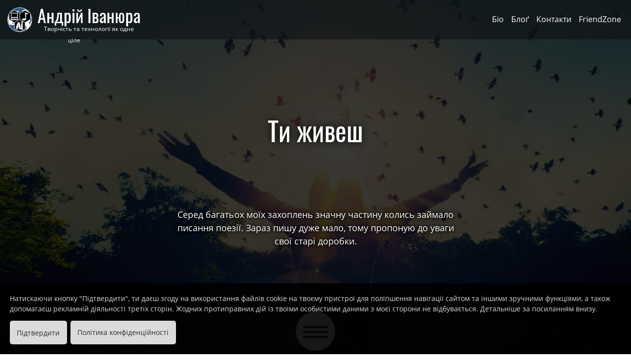

--- FILE ---
content_type: text/html; charset=UTF-8
request_url: https://ivaniura.org.ua/art/my-poetry/ty-zhyvesh
body_size: 5527
content:
<!doctype html>
<html lang="uk"  class="art">

<head>
    <meta charset="utf-8">
    <meta name="viewport" content="width=device-width, initial-scale=1.0">
    <meta name="google-site-verification" content="UA-23048149-1"/>
    <meta property="fb:app_id" content="1625253334719621"/>
    <link rel="canonical" href="https://ivaniura.org.ua/art/my-poetry/ty-zhyvesh"/>

    <title>Ти живеш | Андрій Іванюра</title>
    <meta property="og:title" content="Ти живеш | Андрій Іванюра"/>
    <meta name="twitter:title" content="Ти живеш | Андрій Іванюра"/>
    <meta property="og:image" content="https://ivaniura.org.ua/images/posts/art/my-poetry/ty-zhyvesh/main_image.jpg"/>
    <meta name="twitter:card" content="https://ivaniura.org.ua/images/posts/art/my-poetry/ty-zhyvesh/main_image.jpg"/>

    <meta property="og:image:width" content="1200"/>
    <meta property="og:image:height" content="630"/>
    <meta name="description" content="Серед багатьох моїх захоплень значну частину колись займало писання поезії. Зараз пишу дуже мало, тому пропоную до уваги свої старі доробки.">
    <meta name="twitter:description" content="Серед багатьох моїх захоплень значну частину колись займало писання поезії. Зараз пишу дуже мало, тому пропоную до уваги свої старі доробки."/>
    <meta property="og:locale" content="uk_UA"/>
    <meta property="og:type" content="article"/>
    <meta property="og:description" content="Серед багатьох моїх захоплень значну частину колись займало писання поезії. Зараз пишу дуже мало, тому пропоную до уваги свої старі доробки."/>
    <meta property="og:url" content="https://ivaniura.org.ua/art/my-poetry/ty-zhyvesh"/>
    <meta property="og:site_name" content="Андрій Іванюра"/>
    <link rel="shortcut icon" href="https://ivaniura.org.ua/favicon.png" type="image/png">
    <link rel="apple-touch-icon" sizes="180x180" href="https://ivaniura.org.ua/favicon.png">

    <link rel="stylesheet" href="https://ivaniura.org.ua/templates/ivaniura-from-wordpress/scss/style.css">
    <link rel="stylesheet" href="https://ivaniura.org.ua/templates/ivaniura-from-wordpress/fonts/icomoon/style.css">
    <script defer src="https://pagead2.googlesyndication.com/pagead/js/adsbygoogle.js"></script>
    <!-- Google tag (gtag.js) -->
    <!--    <script async src="https://www.googletagmanager.com/gtag/js?id=G-14TXCXSJ34"></script>-->
    <!--    <script>-->
    <!--        window.dataLayer = window.dataLayer || [];-->
    <!--        function gtag(){dataLayer.push(arguments);}-->
    <!--        gtag('js', new Date());-->
    <!---->
    <!--        gtag('config', 'G-14TXCXSJ34');-->
    <!--    </script>-->
	        <script src="https://www.google.com/recaptcha/api.js?render=6LeLyHccAAAAAJhkFumvIAlutWsy-fnZuVo8M5ug&lang=uk"></script>
	</head>

<body>
<div id="trigger-bg"></div>
<input type="checkbox" id="menu-trigger" class="menu-trigger">
<label for="menu-trigger" class="trigger-label"><span></span></label>
<p class="category-label">Меню категорій</p>
<div id="menu-widget">
    <div class="menu-container">
        <ul>
			<li class="art"><a href="/category/art">Арт</a><ul><li class="my-music"><a href="/category/art/my-music">Моя музика</a></li><li class="my-poetry"><a href="/category/art/my-poetry">Моя поезія</a></li><li class="choir"><a href="/category/art/choir">Мішаний хор (ноти обробок)</a></li><li class="church-choir"><a href="/category/art/church-choir">Церковний хор (ноти)</a></li></ul></li><li class="minus"><a href="/category/minus">Мінус</a><ul><li class="children"><a href="/category/minus/children">Дитячі пісні (мінусівки)</a></li><li class="pop"><a href="/category/minus/pop">Естрада (мінусівки)</a></li></ul></li><li class="studio"><a href="/category/studio">Студія</a><ul><li class="daw-vst"><a href="/category/studio/daw-vst">DAW, VST, бібліотеки</a></li><li class="synthesizers"><a href="/category/studio/synthesizers">Музичні інструменти</a></li><li class="records"><a href="/category/studio/records">Записи</a></li></ul></li><li class="soft"><a href="/category/soft">Софт</a><ul><li class="windows"><a href="/category/soft/windows">Windows</a></li><li class="linux"><a href="/category/soft/linux">Linux</a></li><li class="android"><a href="/category/soft/android">Android</a></li><li class="technical-nuances"><a href="/category/soft/technical-nuances">Технічні нюанси</a></li></ul></li><li class="web"><a href="/category/web">Веб</a><ul><li class="php-html-css"><a href="/category/web/php-html-css">PHP, HTML, CSS</a></li><li class="wordpress"><a href="/category/web/wordpress">WordPress</a></li><li class="eleventy"><a href="/category/web/eleventy">Eleventy</a></li><li class="internet"><a href="/category/web/internet">Інтернет</a></li></ul></li><li class="other"><a href="/category/other">Інше</a><ul><li class="interesting"><a href="/category/other/interesting">Цікаво</a></li><li class="life"><a href="/category/other/life">Життя</a></li></ul></li>        </ul>
    </div>
</div>

<div id="page" class="page">
	        <div class="header-background" style="background-image: url('https://ivaniura.org.ua/images/posts/art/my-poetry/ty-zhyvesh/main_image.webp')"></div>
	
	    <div class="overlay">
        <div>
            <header class="site-header">
									                        <div class="site-branding">
                            <a href="/" title="На головну">
                                <img src="https://ivaniura.org.ua/images/logo-small.webp"
                                     alt="Андрій Іванюра | Творчість та технології як одне ціле">
                            </a>
                            <p class="site-title">Андрій Іванюра</p>
                            <p class="site-description">Творчість та технології як одне ціле</p>
                        </div>
					                    <nav id="site-navigation" class="main-navigation">
                        <ul>
                            <li><a href="/bio">Біо</a></li>
                            <li><a href="/blog">Блоґ</a></li>
                            <li><a href="/contacts">Контакти</a></li>
                            <li><a href="/friendzone">FriendZone</a></li>
							                        </ul>
                    </nav>
                </header>
									                        <h1 class="page-title">Ти живеш</h1>
                        <div class="page-description">Серед багатьох моїх захоплень значну частину колись займало писання поезії. Зараз пишу дуже мало, тому пропоную до уваги свої старі доробки.</div>
                        <div class="clearfix top"></div>
													        </div>
    </div>
</div>
<div id="content"
     class="container post">
	
<div class="container">
    <ins class="adsbygoogle" style="display:block" data-ad-client="ca-pub-2677332806816387" data-ad-slot="8808749885"
         data-ad-format="auto" data-full-width-responsive="true"></ins>
</div>
<script>
    (adsbygoogle = window.adsbygoogle || []).push({});
</script>    <div class="content">
    <div class="details">
        <div class="post-categories">
            <span class="icon-categories"></span> Категорії:
			<span class="hidden-link" data-link="/category/art/my-poetry">Моя поезія</span>        </div>
			            <div class="post-date">
            <span class="icon-date"></span> 27.08.2010        </div>
        <div class="details-clearfix"></div>
    </div>
<div class="post-content"><p>Коли весь світ стає прекрасним,<br />Коли ти радістю цвітеш,<br />Коли не хочеться вмирати,<br />Це означає &ndash; ти живеш.</p>
<p>Як звідкись сила прибуває,<br />Здається &ndash; гори перейдеш,<br />Це добрий знак, це вічна сила,<br />Це означає &ndash; ти живеш.<br /><span id="more-8"><br />Коли яскраво світить сонце<br />(іще так ясно не було),<br />Це значить &ndash; світ ще не втомився,<br />Іще міцне в орла крило.</p>
<p>Поглянь навколо &ndash; все прекрасне;<br />Жива природа, рідний дім.<br />Збудуй собі життя, як треба,<br />А потім жити вмій у ній.</p>
<p>Повір у себе &ndash; ти могутній,<br />Ти можеш все, усе пройдеш.<br />Живи, поки ще час не вийшов,<br />Бо ти щасливий &ndash; ти живеш!</p></div>    <div class="share">
        <p><span class="share-text">Поширити:</span></p>
        <a class="share-button" target="_blank"
           href="https://www.facebook.com/sharer/sharer.php?u=https://ivaniura.org.ua/art/my-poetry/ty-zhyvesh"><span
                    class="icon-facebook"></span> Facebook</a>
        <a class="share-button" target="_blank"
           href="https://twitter.com/intent/tweet?url=https://ivaniura.org.ua/art/my-poetry/ty-zhyvesh"><span class="icon-twitter"></span>
            Twitter</a>
        <a class="share-button" target="_blank"
           href="https://www.linkedin.com/sharing/share-offsite/?url=https://ivaniura.org.ua/art/my-poetry/ty-zhyvesh"><span
                    class="icon-linkedin"></span> LinkedIn</a>
        <a class="share-button" target="_blank"
           href="https://www.tumblr.com/widgets/share/tool?shareSource=legacy&amp;canonicalUrl=&amp;url=https://ivaniura.org.ua/art/my-poetry/ty-zhyvesh"><span
                    class="icon-tumblr"></span> Tumblr</a>
        <a class="share-button" target="_blank"
           href="https://www.pinterest.com/pin/create/button/?url=https://ivaniura.org.ua/art/my-poetry/ty-zhyvesh"><span
                    class="icon-pinterest"></span> Pinterest</a>
        <a class="share-button" target="_blank" href="https://telegram.me/share/url?url=https://ivaniura.org.ua/art/my-poetry/ty-zhyvesh"><span
                    class="icon-telegram"></span> Telegram</a>
    </div>



<div class="container">
    <ins class="adsbygoogle" style="display:block" data-ad-client="ca-pub-2677332806816387" data-ad-slot="8808749885"
         data-ad-format="auto" data-full-width-responsive="true"></ins>
</div>
<script>
    (adsbygoogle = window.adsbygoogle || []).push({});
</script>
	
    <div class="comment-form">
        <h3>Прокоментувати</h3>
        <p class="comment-attention">На сайті відображається лише твоє ім'я та коментар. Електронна пошта зберігається виключно для зв'язку з тобою за потреби та в жодному разі не передається стороннім особам.</p>
        <form id="add_comment_form" method="post">
            <input type="hidden" name="recaptcha_response" id="recaptchaResponse">
            <input type="hidden" class="comment_post_id" name="comment_post_id" value="8">
            <input type="hidden" class="comment_id" name="comment_id" value="">
            <input type="text" id="comment_author_name" name="comment_author_name"
                   placeholder="Твоє ім'я:" >
            <input type="text" id="comment_author_email" name="comment_author_email"
                   placeholder="Твій email:" >
            <input type="hidden" class="comment_author_ip" name="comment_author_ip"
                   value="3.137.183.236">
            <textarea id="comment_content" name="comment_content" rows="8" placeholder="Пиши тут:"></textarea>
            <small>Цей сайт захищений системою reCAPTCHA від Google.
                <a target="_blank" href="https://policies.google.com/privacy">Політика конфіденційності</a> та
                <a target="_blank" href="https://policies.google.com/terms">Загальні положення та умови</a>.
            </small>
            <button type="submit" id="add_comment" name="add_comment" class="add_comment">Додати коментар</button>
        </form>
    </div>
</div>
<div class="container">
    <ins class="adsbygoogle" style="display:block" data-ad-client="ca-pub-2677332806816387" data-ad-slot="8808749885"
         data-ad-format="auto" data-full-width-responsive="true"></ins>
</div>
<script>
    (adsbygoogle = window.adsbygoogle || []).push({});
</script></div>
<footer id="footer" class="site-footer">
    <p class="copyright">&copy; 2010-2026 Андрій Іванюра. Всі права застережено</p>
    <div class="social">
        <span class="bg-facebook" data-link="https://www.facebook.com/ivaniurablog"></span>
        <span class="bg-twitter" data-link="https://twitter.com/ivaniura"></span>
        <span class="bg-instagram" data-link="https://instagram.com/ivaniura.blog"></span>
        <span class="bg-viber"
              data-link="https://invite.viber.com/?g2=AQBjWWnWwXFUWEnvFT1EDt%2BxDaxFsLHRqTdI2X%2FMQusAkP6CdN8Qfd452QQY0QZO"></span>
        <span class="bg-telegram" data-link="http://t.me/ivaniurablog"></span>
        <span class="bg-rss" data-link="https://ivaniura.org.ua/feed"></span>
    </div>
    <div id="darkmode"><i class="icon-darkmode"></i> Dark Mode</div>
</footer>

<div class="toTop"><img id="toTop" src="/images/totop.webp" alt="Піднятися нагору" aria-hidden="true"/></div>
<script src="https://ivaniura.org.ua/includes/jquery.min.js"></script>
<script>
    // Gallery
    window.addEventListener('load', function () {
        setTimeout(function() {
            baguetteBox.run('.gallery');
        }, 200);
    });
    $(function () {
        let gallery1 = $('.columns-1 .gallery-image');
        let gallery2 = $('.columns-2 .gallery-image');
        let gallery3 = $('.columns-3 .gallery-image');
        let gallery4 = $('.columns-4 .gallery-image');
        gallery1.height(gallery1.width());
        $('.columns-1 .gallery-image img').css({'max-height': gallery1.width()});
        gallery2.height(gallery2.width());
        $('.columns-2 .gallery-image img').css({'max-height': gallery2.width()});
        gallery3.height(gallery3.width());
        $('.columns-3 .gallery-image img').css({'max-height': gallery3.width()});
        gallery4.height(gallery4.width());
        $('.columns-4 .gallery-image img').css({'max-height': gallery4.width()});

        $(window).on('resize', function () {
            gallery1.height(gallery1.width());
            $('.columns-1 .gallery-image img').css({'max-height': gallery1.width()});
            gallery2.height(gallery2.width());
            $('.columns-2 .gallery-image img').css({'max-height': gallery2.width()});
            gallery3.height(gallery3.width());
            $('.columns-3 .gallery-image img').css({'max-height': gallery3.width()});
            gallery4.height(gallery4.width());
            $('.columns-4 .gallery-image img').css({'max-height': gallery4.width()});
        });
    });

    // Google top ad content padding fix
    const paddingObserver = new MutationObserver(mutations => {
        mutations.forEach(mutation => {
            if (mutation.attributeName === 'style') {
                if ($(window).width() < 900) {
                    const padding = $(mutation.target).css('padding');
                    let paddingTop = padding.split(' ')[0];
                    const paddingTopValue = parseFloat(paddingTop);
                    let topValue = 8;
                    if (paddingTopValue !== 0) {
                        topValue = paddingTopValue + 8;
                    }
                    $('.trigger-label').css('top', `${topValue}px`);
                }
            }
        });
    });
    paddingObserver.observe(document.body, {
        attributes: true,
        attributeFilter: ['style']
    });
    $(window).resize(function() {
        if ($(window).width() < 900) {
            const padding = $('body').css('padding');
            let paddingTop = padding.split(' ')[0];
            const paddingTopValue = parseFloat(paddingTop);
            let topValue = 8;
            if (paddingTopValue !== 0) {
                topValue = paddingTopValue + 8;
            }
            $('.trigger-label').css('top', `${topValue}px`);
        } else {
            $('.trigger-label').css('top', '');
        }
    });
</script>
    <script>
        // Comments functions
        function reply_comment(comment_id) {
            $(".comment-form h3").html('Прокоментувати <a class="cancel_comment" onclick="cancel_comment()">(Відмінити?)</a>');
            $(".comment_id").val(comment_id);
            $("#comment-" + comment_id).after($(".comment-form"));
        }

        function cancel_comment() {
            $(".comment-form h3").html('Прокоментувати');
            $(".comment_id").val('');
            $(".comments-list").after($(".comment-form"));
        }

        $(function () {
            // Comments
            $(".modal_overlay").addClass("hidden");
            $("#buy").on('click', function () {
                $(".modal_overlay").removeClass("hidden");
            });
            $(".modal_close").on('click', function () {
                $(".modal_overlay").addClass("hidden");
            });

            grecaptcha.ready(function () {
                $("#add_comment").on('click', function (e) {
                        e.preventDefault();
                        grecaptcha.execute('6LeLyHccAAAAAJhkFumvIAlutWsy-fnZuVo8M5ug', {action: 'contact'}).then(function (token) {
                            $('#recaptchaResponse').val(token);
                            sendAjaxForm('comments-list', 'add_comment_form', '/includes/ajax/comment_ajax_form.php');
                            return false;
                        });
                    }
                );
            });
        });

        let sendAjaxForm = (result_form, ajax_form, url) => {
            $.ajax({
                url: url,
                type: "POST",
                dataType: "html",
                data: $("#" + ajax_form).serialize(),
                success: function (response) {
                    let result = JSON.parse(response);
                    let siteError = $('.error');
                    if (siteError.length) {
                        siteError.remove();
                    }
                    if (result.error) {
                        let error = '<div class="error">' + result.error + '</div>';
                        $('.comment-attention').after(error);
                    } else if (result.success) {
                        let success = '<div class="success">' + result.success + '</div>';
                        $('.comment-attention').after(success);
                        $("#add_comment_form")[0].reset();
                    } else {
                        let comment = '<li class="comment parent_comment-' + result.comment_id + '" id="comment-' + result.current_comment_id + '"><div class="comment-author"><span class="icon-user"></span> ' + result.comment_author_name + '<div class="comment-date"><span class="icon-date"></span>' + result.comment_date + '</div></div><div class="comment-buttons"><a onclick="reply_comment(' + result.current_comment_id + ')" class="comment-reply-link"><span class="icon-reply"></span></a></div><hr><p>' + result.comment_content + '</p></li>';

                        $("#add_comment_form")[0].reset();
                        if (result.comment_id) {
                            if ($('.parent_comment-' + result.comment_id).length) {
                                $('.parent_comment-' + result.comment_id + ':last').after(comment);
                            } else {
                                let comment_child = '<ul class="children">' + comment + '</ul>';
                                $('#comment-' + result.comment_id).after(comment_child);
                            }
                            cancel_comment();
                            $(window).scrollTop($("#comment-" + result.current_comment_id).position().top);
                        } else {
                            $(".comment-form h3").html('Прокоментувати');
                            let commentsList = $(".comments-list");
                            if (commentsList.length) {
                                $('.comment:last').after(comment);
                                commentsList.after($(".comment-form"));
                            } else {
                                let new_comment = '<ul class="comments-list">' + comment + '</ul>';
                                $('.comment-form').before(new_comment);
                            }
                        }
                    }
                },
                error: function () {
                    $('.comments-list').html('Помилка. Коментар не відправлено.');
                }
            });
        }
    </script>

    

</body>

</html>

--- FILE ---
content_type: text/html; charset=utf-8
request_url: https://www.google.com/recaptcha/api2/anchor?ar=1&k=6LeLyHccAAAAAJhkFumvIAlutWsy-fnZuVo8M5ug&co=aHR0cHM6Ly9pdmFuaXVyYS5vcmcudWE6NDQz&hl=en&v=PoyoqOPhxBO7pBk68S4YbpHZ&size=invisible&anchor-ms=20000&execute-ms=30000&cb=sbd4sort8oa9
body_size: 48591
content:
<!DOCTYPE HTML><html dir="ltr" lang="en"><head><meta http-equiv="Content-Type" content="text/html; charset=UTF-8">
<meta http-equiv="X-UA-Compatible" content="IE=edge">
<title>reCAPTCHA</title>
<style type="text/css">
/* cyrillic-ext */
@font-face {
  font-family: 'Roboto';
  font-style: normal;
  font-weight: 400;
  font-stretch: 100%;
  src: url(//fonts.gstatic.com/s/roboto/v48/KFO7CnqEu92Fr1ME7kSn66aGLdTylUAMa3GUBHMdazTgWw.woff2) format('woff2');
  unicode-range: U+0460-052F, U+1C80-1C8A, U+20B4, U+2DE0-2DFF, U+A640-A69F, U+FE2E-FE2F;
}
/* cyrillic */
@font-face {
  font-family: 'Roboto';
  font-style: normal;
  font-weight: 400;
  font-stretch: 100%;
  src: url(//fonts.gstatic.com/s/roboto/v48/KFO7CnqEu92Fr1ME7kSn66aGLdTylUAMa3iUBHMdazTgWw.woff2) format('woff2');
  unicode-range: U+0301, U+0400-045F, U+0490-0491, U+04B0-04B1, U+2116;
}
/* greek-ext */
@font-face {
  font-family: 'Roboto';
  font-style: normal;
  font-weight: 400;
  font-stretch: 100%;
  src: url(//fonts.gstatic.com/s/roboto/v48/KFO7CnqEu92Fr1ME7kSn66aGLdTylUAMa3CUBHMdazTgWw.woff2) format('woff2');
  unicode-range: U+1F00-1FFF;
}
/* greek */
@font-face {
  font-family: 'Roboto';
  font-style: normal;
  font-weight: 400;
  font-stretch: 100%;
  src: url(//fonts.gstatic.com/s/roboto/v48/KFO7CnqEu92Fr1ME7kSn66aGLdTylUAMa3-UBHMdazTgWw.woff2) format('woff2');
  unicode-range: U+0370-0377, U+037A-037F, U+0384-038A, U+038C, U+038E-03A1, U+03A3-03FF;
}
/* math */
@font-face {
  font-family: 'Roboto';
  font-style: normal;
  font-weight: 400;
  font-stretch: 100%;
  src: url(//fonts.gstatic.com/s/roboto/v48/KFO7CnqEu92Fr1ME7kSn66aGLdTylUAMawCUBHMdazTgWw.woff2) format('woff2');
  unicode-range: U+0302-0303, U+0305, U+0307-0308, U+0310, U+0312, U+0315, U+031A, U+0326-0327, U+032C, U+032F-0330, U+0332-0333, U+0338, U+033A, U+0346, U+034D, U+0391-03A1, U+03A3-03A9, U+03B1-03C9, U+03D1, U+03D5-03D6, U+03F0-03F1, U+03F4-03F5, U+2016-2017, U+2034-2038, U+203C, U+2040, U+2043, U+2047, U+2050, U+2057, U+205F, U+2070-2071, U+2074-208E, U+2090-209C, U+20D0-20DC, U+20E1, U+20E5-20EF, U+2100-2112, U+2114-2115, U+2117-2121, U+2123-214F, U+2190, U+2192, U+2194-21AE, U+21B0-21E5, U+21F1-21F2, U+21F4-2211, U+2213-2214, U+2216-22FF, U+2308-230B, U+2310, U+2319, U+231C-2321, U+2336-237A, U+237C, U+2395, U+239B-23B7, U+23D0, U+23DC-23E1, U+2474-2475, U+25AF, U+25B3, U+25B7, U+25BD, U+25C1, U+25CA, U+25CC, U+25FB, U+266D-266F, U+27C0-27FF, U+2900-2AFF, U+2B0E-2B11, U+2B30-2B4C, U+2BFE, U+3030, U+FF5B, U+FF5D, U+1D400-1D7FF, U+1EE00-1EEFF;
}
/* symbols */
@font-face {
  font-family: 'Roboto';
  font-style: normal;
  font-weight: 400;
  font-stretch: 100%;
  src: url(//fonts.gstatic.com/s/roboto/v48/KFO7CnqEu92Fr1ME7kSn66aGLdTylUAMaxKUBHMdazTgWw.woff2) format('woff2');
  unicode-range: U+0001-000C, U+000E-001F, U+007F-009F, U+20DD-20E0, U+20E2-20E4, U+2150-218F, U+2190, U+2192, U+2194-2199, U+21AF, U+21E6-21F0, U+21F3, U+2218-2219, U+2299, U+22C4-22C6, U+2300-243F, U+2440-244A, U+2460-24FF, U+25A0-27BF, U+2800-28FF, U+2921-2922, U+2981, U+29BF, U+29EB, U+2B00-2BFF, U+4DC0-4DFF, U+FFF9-FFFB, U+10140-1018E, U+10190-1019C, U+101A0, U+101D0-101FD, U+102E0-102FB, U+10E60-10E7E, U+1D2C0-1D2D3, U+1D2E0-1D37F, U+1F000-1F0FF, U+1F100-1F1AD, U+1F1E6-1F1FF, U+1F30D-1F30F, U+1F315, U+1F31C, U+1F31E, U+1F320-1F32C, U+1F336, U+1F378, U+1F37D, U+1F382, U+1F393-1F39F, U+1F3A7-1F3A8, U+1F3AC-1F3AF, U+1F3C2, U+1F3C4-1F3C6, U+1F3CA-1F3CE, U+1F3D4-1F3E0, U+1F3ED, U+1F3F1-1F3F3, U+1F3F5-1F3F7, U+1F408, U+1F415, U+1F41F, U+1F426, U+1F43F, U+1F441-1F442, U+1F444, U+1F446-1F449, U+1F44C-1F44E, U+1F453, U+1F46A, U+1F47D, U+1F4A3, U+1F4B0, U+1F4B3, U+1F4B9, U+1F4BB, U+1F4BF, U+1F4C8-1F4CB, U+1F4D6, U+1F4DA, U+1F4DF, U+1F4E3-1F4E6, U+1F4EA-1F4ED, U+1F4F7, U+1F4F9-1F4FB, U+1F4FD-1F4FE, U+1F503, U+1F507-1F50B, U+1F50D, U+1F512-1F513, U+1F53E-1F54A, U+1F54F-1F5FA, U+1F610, U+1F650-1F67F, U+1F687, U+1F68D, U+1F691, U+1F694, U+1F698, U+1F6AD, U+1F6B2, U+1F6B9-1F6BA, U+1F6BC, U+1F6C6-1F6CF, U+1F6D3-1F6D7, U+1F6E0-1F6EA, U+1F6F0-1F6F3, U+1F6F7-1F6FC, U+1F700-1F7FF, U+1F800-1F80B, U+1F810-1F847, U+1F850-1F859, U+1F860-1F887, U+1F890-1F8AD, U+1F8B0-1F8BB, U+1F8C0-1F8C1, U+1F900-1F90B, U+1F93B, U+1F946, U+1F984, U+1F996, U+1F9E9, U+1FA00-1FA6F, U+1FA70-1FA7C, U+1FA80-1FA89, U+1FA8F-1FAC6, U+1FACE-1FADC, U+1FADF-1FAE9, U+1FAF0-1FAF8, U+1FB00-1FBFF;
}
/* vietnamese */
@font-face {
  font-family: 'Roboto';
  font-style: normal;
  font-weight: 400;
  font-stretch: 100%;
  src: url(//fonts.gstatic.com/s/roboto/v48/KFO7CnqEu92Fr1ME7kSn66aGLdTylUAMa3OUBHMdazTgWw.woff2) format('woff2');
  unicode-range: U+0102-0103, U+0110-0111, U+0128-0129, U+0168-0169, U+01A0-01A1, U+01AF-01B0, U+0300-0301, U+0303-0304, U+0308-0309, U+0323, U+0329, U+1EA0-1EF9, U+20AB;
}
/* latin-ext */
@font-face {
  font-family: 'Roboto';
  font-style: normal;
  font-weight: 400;
  font-stretch: 100%;
  src: url(//fonts.gstatic.com/s/roboto/v48/KFO7CnqEu92Fr1ME7kSn66aGLdTylUAMa3KUBHMdazTgWw.woff2) format('woff2');
  unicode-range: U+0100-02BA, U+02BD-02C5, U+02C7-02CC, U+02CE-02D7, U+02DD-02FF, U+0304, U+0308, U+0329, U+1D00-1DBF, U+1E00-1E9F, U+1EF2-1EFF, U+2020, U+20A0-20AB, U+20AD-20C0, U+2113, U+2C60-2C7F, U+A720-A7FF;
}
/* latin */
@font-face {
  font-family: 'Roboto';
  font-style: normal;
  font-weight: 400;
  font-stretch: 100%;
  src: url(//fonts.gstatic.com/s/roboto/v48/KFO7CnqEu92Fr1ME7kSn66aGLdTylUAMa3yUBHMdazQ.woff2) format('woff2');
  unicode-range: U+0000-00FF, U+0131, U+0152-0153, U+02BB-02BC, U+02C6, U+02DA, U+02DC, U+0304, U+0308, U+0329, U+2000-206F, U+20AC, U+2122, U+2191, U+2193, U+2212, U+2215, U+FEFF, U+FFFD;
}
/* cyrillic-ext */
@font-face {
  font-family: 'Roboto';
  font-style: normal;
  font-weight: 500;
  font-stretch: 100%;
  src: url(//fonts.gstatic.com/s/roboto/v48/KFO7CnqEu92Fr1ME7kSn66aGLdTylUAMa3GUBHMdazTgWw.woff2) format('woff2');
  unicode-range: U+0460-052F, U+1C80-1C8A, U+20B4, U+2DE0-2DFF, U+A640-A69F, U+FE2E-FE2F;
}
/* cyrillic */
@font-face {
  font-family: 'Roboto';
  font-style: normal;
  font-weight: 500;
  font-stretch: 100%;
  src: url(//fonts.gstatic.com/s/roboto/v48/KFO7CnqEu92Fr1ME7kSn66aGLdTylUAMa3iUBHMdazTgWw.woff2) format('woff2');
  unicode-range: U+0301, U+0400-045F, U+0490-0491, U+04B0-04B1, U+2116;
}
/* greek-ext */
@font-face {
  font-family: 'Roboto';
  font-style: normal;
  font-weight: 500;
  font-stretch: 100%;
  src: url(//fonts.gstatic.com/s/roboto/v48/KFO7CnqEu92Fr1ME7kSn66aGLdTylUAMa3CUBHMdazTgWw.woff2) format('woff2');
  unicode-range: U+1F00-1FFF;
}
/* greek */
@font-face {
  font-family: 'Roboto';
  font-style: normal;
  font-weight: 500;
  font-stretch: 100%;
  src: url(//fonts.gstatic.com/s/roboto/v48/KFO7CnqEu92Fr1ME7kSn66aGLdTylUAMa3-UBHMdazTgWw.woff2) format('woff2');
  unicode-range: U+0370-0377, U+037A-037F, U+0384-038A, U+038C, U+038E-03A1, U+03A3-03FF;
}
/* math */
@font-face {
  font-family: 'Roboto';
  font-style: normal;
  font-weight: 500;
  font-stretch: 100%;
  src: url(//fonts.gstatic.com/s/roboto/v48/KFO7CnqEu92Fr1ME7kSn66aGLdTylUAMawCUBHMdazTgWw.woff2) format('woff2');
  unicode-range: U+0302-0303, U+0305, U+0307-0308, U+0310, U+0312, U+0315, U+031A, U+0326-0327, U+032C, U+032F-0330, U+0332-0333, U+0338, U+033A, U+0346, U+034D, U+0391-03A1, U+03A3-03A9, U+03B1-03C9, U+03D1, U+03D5-03D6, U+03F0-03F1, U+03F4-03F5, U+2016-2017, U+2034-2038, U+203C, U+2040, U+2043, U+2047, U+2050, U+2057, U+205F, U+2070-2071, U+2074-208E, U+2090-209C, U+20D0-20DC, U+20E1, U+20E5-20EF, U+2100-2112, U+2114-2115, U+2117-2121, U+2123-214F, U+2190, U+2192, U+2194-21AE, U+21B0-21E5, U+21F1-21F2, U+21F4-2211, U+2213-2214, U+2216-22FF, U+2308-230B, U+2310, U+2319, U+231C-2321, U+2336-237A, U+237C, U+2395, U+239B-23B7, U+23D0, U+23DC-23E1, U+2474-2475, U+25AF, U+25B3, U+25B7, U+25BD, U+25C1, U+25CA, U+25CC, U+25FB, U+266D-266F, U+27C0-27FF, U+2900-2AFF, U+2B0E-2B11, U+2B30-2B4C, U+2BFE, U+3030, U+FF5B, U+FF5D, U+1D400-1D7FF, U+1EE00-1EEFF;
}
/* symbols */
@font-face {
  font-family: 'Roboto';
  font-style: normal;
  font-weight: 500;
  font-stretch: 100%;
  src: url(//fonts.gstatic.com/s/roboto/v48/KFO7CnqEu92Fr1ME7kSn66aGLdTylUAMaxKUBHMdazTgWw.woff2) format('woff2');
  unicode-range: U+0001-000C, U+000E-001F, U+007F-009F, U+20DD-20E0, U+20E2-20E4, U+2150-218F, U+2190, U+2192, U+2194-2199, U+21AF, U+21E6-21F0, U+21F3, U+2218-2219, U+2299, U+22C4-22C6, U+2300-243F, U+2440-244A, U+2460-24FF, U+25A0-27BF, U+2800-28FF, U+2921-2922, U+2981, U+29BF, U+29EB, U+2B00-2BFF, U+4DC0-4DFF, U+FFF9-FFFB, U+10140-1018E, U+10190-1019C, U+101A0, U+101D0-101FD, U+102E0-102FB, U+10E60-10E7E, U+1D2C0-1D2D3, U+1D2E0-1D37F, U+1F000-1F0FF, U+1F100-1F1AD, U+1F1E6-1F1FF, U+1F30D-1F30F, U+1F315, U+1F31C, U+1F31E, U+1F320-1F32C, U+1F336, U+1F378, U+1F37D, U+1F382, U+1F393-1F39F, U+1F3A7-1F3A8, U+1F3AC-1F3AF, U+1F3C2, U+1F3C4-1F3C6, U+1F3CA-1F3CE, U+1F3D4-1F3E0, U+1F3ED, U+1F3F1-1F3F3, U+1F3F5-1F3F7, U+1F408, U+1F415, U+1F41F, U+1F426, U+1F43F, U+1F441-1F442, U+1F444, U+1F446-1F449, U+1F44C-1F44E, U+1F453, U+1F46A, U+1F47D, U+1F4A3, U+1F4B0, U+1F4B3, U+1F4B9, U+1F4BB, U+1F4BF, U+1F4C8-1F4CB, U+1F4D6, U+1F4DA, U+1F4DF, U+1F4E3-1F4E6, U+1F4EA-1F4ED, U+1F4F7, U+1F4F9-1F4FB, U+1F4FD-1F4FE, U+1F503, U+1F507-1F50B, U+1F50D, U+1F512-1F513, U+1F53E-1F54A, U+1F54F-1F5FA, U+1F610, U+1F650-1F67F, U+1F687, U+1F68D, U+1F691, U+1F694, U+1F698, U+1F6AD, U+1F6B2, U+1F6B9-1F6BA, U+1F6BC, U+1F6C6-1F6CF, U+1F6D3-1F6D7, U+1F6E0-1F6EA, U+1F6F0-1F6F3, U+1F6F7-1F6FC, U+1F700-1F7FF, U+1F800-1F80B, U+1F810-1F847, U+1F850-1F859, U+1F860-1F887, U+1F890-1F8AD, U+1F8B0-1F8BB, U+1F8C0-1F8C1, U+1F900-1F90B, U+1F93B, U+1F946, U+1F984, U+1F996, U+1F9E9, U+1FA00-1FA6F, U+1FA70-1FA7C, U+1FA80-1FA89, U+1FA8F-1FAC6, U+1FACE-1FADC, U+1FADF-1FAE9, U+1FAF0-1FAF8, U+1FB00-1FBFF;
}
/* vietnamese */
@font-face {
  font-family: 'Roboto';
  font-style: normal;
  font-weight: 500;
  font-stretch: 100%;
  src: url(//fonts.gstatic.com/s/roboto/v48/KFO7CnqEu92Fr1ME7kSn66aGLdTylUAMa3OUBHMdazTgWw.woff2) format('woff2');
  unicode-range: U+0102-0103, U+0110-0111, U+0128-0129, U+0168-0169, U+01A0-01A1, U+01AF-01B0, U+0300-0301, U+0303-0304, U+0308-0309, U+0323, U+0329, U+1EA0-1EF9, U+20AB;
}
/* latin-ext */
@font-face {
  font-family: 'Roboto';
  font-style: normal;
  font-weight: 500;
  font-stretch: 100%;
  src: url(//fonts.gstatic.com/s/roboto/v48/KFO7CnqEu92Fr1ME7kSn66aGLdTylUAMa3KUBHMdazTgWw.woff2) format('woff2');
  unicode-range: U+0100-02BA, U+02BD-02C5, U+02C7-02CC, U+02CE-02D7, U+02DD-02FF, U+0304, U+0308, U+0329, U+1D00-1DBF, U+1E00-1E9F, U+1EF2-1EFF, U+2020, U+20A0-20AB, U+20AD-20C0, U+2113, U+2C60-2C7F, U+A720-A7FF;
}
/* latin */
@font-face {
  font-family: 'Roboto';
  font-style: normal;
  font-weight: 500;
  font-stretch: 100%;
  src: url(//fonts.gstatic.com/s/roboto/v48/KFO7CnqEu92Fr1ME7kSn66aGLdTylUAMa3yUBHMdazQ.woff2) format('woff2');
  unicode-range: U+0000-00FF, U+0131, U+0152-0153, U+02BB-02BC, U+02C6, U+02DA, U+02DC, U+0304, U+0308, U+0329, U+2000-206F, U+20AC, U+2122, U+2191, U+2193, U+2212, U+2215, U+FEFF, U+FFFD;
}
/* cyrillic-ext */
@font-face {
  font-family: 'Roboto';
  font-style: normal;
  font-weight: 900;
  font-stretch: 100%;
  src: url(//fonts.gstatic.com/s/roboto/v48/KFO7CnqEu92Fr1ME7kSn66aGLdTylUAMa3GUBHMdazTgWw.woff2) format('woff2');
  unicode-range: U+0460-052F, U+1C80-1C8A, U+20B4, U+2DE0-2DFF, U+A640-A69F, U+FE2E-FE2F;
}
/* cyrillic */
@font-face {
  font-family: 'Roboto';
  font-style: normal;
  font-weight: 900;
  font-stretch: 100%;
  src: url(//fonts.gstatic.com/s/roboto/v48/KFO7CnqEu92Fr1ME7kSn66aGLdTylUAMa3iUBHMdazTgWw.woff2) format('woff2');
  unicode-range: U+0301, U+0400-045F, U+0490-0491, U+04B0-04B1, U+2116;
}
/* greek-ext */
@font-face {
  font-family: 'Roboto';
  font-style: normal;
  font-weight: 900;
  font-stretch: 100%;
  src: url(//fonts.gstatic.com/s/roboto/v48/KFO7CnqEu92Fr1ME7kSn66aGLdTylUAMa3CUBHMdazTgWw.woff2) format('woff2');
  unicode-range: U+1F00-1FFF;
}
/* greek */
@font-face {
  font-family: 'Roboto';
  font-style: normal;
  font-weight: 900;
  font-stretch: 100%;
  src: url(//fonts.gstatic.com/s/roboto/v48/KFO7CnqEu92Fr1ME7kSn66aGLdTylUAMa3-UBHMdazTgWw.woff2) format('woff2');
  unicode-range: U+0370-0377, U+037A-037F, U+0384-038A, U+038C, U+038E-03A1, U+03A3-03FF;
}
/* math */
@font-face {
  font-family: 'Roboto';
  font-style: normal;
  font-weight: 900;
  font-stretch: 100%;
  src: url(//fonts.gstatic.com/s/roboto/v48/KFO7CnqEu92Fr1ME7kSn66aGLdTylUAMawCUBHMdazTgWw.woff2) format('woff2');
  unicode-range: U+0302-0303, U+0305, U+0307-0308, U+0310, U+0312, U+0315, U+031A, U+0326-0327, U+032C, U+032F-0330, U+0332-0333, U+0338, U+033A, U+0346, U+034D, U+0391-03A1, U+03A3-03A9, U+03B1-03C9, U+03D1, U+03D5-03D6, U+03F0-03F1, U+03F4-03F5, U+2016-2017, U+2034-2038, U+203C, U+2040, U+2043, U+2047, U+2050, U+2057, U+205F, U+2070-2071, U+2074-208E, U+2090-209C, U+20D0-20DC, U+20E1, U+20E5-20EF, U+2100-2112, U+2114-2115, U+2117-2121, U+2123-214F, U+2190, U+2192, U+2194-21AE, U+21B0-21E5, U+21F1-21F2, U+21F4-2211, U+2213-2214, U+2216-22FF, U+2308-230B, U+2310, U+2319, U+231C-2321, U+2336-237A, U+237C, U+2395, U+239B-23B7, U+23D0, U+23DC-23E1, U+2474-2475, U+25AF, U+25B3, U+25B7, U+25BD, U+25C1, U+25CA, U+25CC, U+25FB, U+266D-266F, U+27C0-27FF, U+2900-2AFF, U+2B0E-2B11, U+2B30-2B4C, U+2BFE, U+3030, U+FF5B, U+FF5D, U+1D400-1D7FF, U+1EE00-1EEFF;
}
/* symbols */
@font-face {
  font-family: 'Roboto';
  font-style: normal;
  font-weight: 900;
  font-stretch: 100%;
  src: url(//fonts.gstatic.com/s/roboto/v48/KFO7CnqEu92Fr1ME7kSn66aGLdTylUAMaxKUBHMdazTgWw.woff2) format('woff2');
  unicode-range: U+0001-000C, U+000E-001F, U+007F-009F, U+20DD-20E0, U+20E2-20E4, U+2150-218F, U+2190, U+2192, U+2194-2199, U+21AF, U+21E6-21F0, U+21F3, U+2218-2219, U+2299, U+22C4-22C6, U+2300-243F, U+2440-244A, U+2460-24FF, U+25A0-27BF, U+2800-28FF, U+2921-2922, U+2981, U+29BF, U+29EB, U+2B00-2BFF, U+4DC0-4DFF, U+FFF9-FFFB, U+10140-1018E, U+10190-1019C, U+101A0, U+101D0-101FD, U+102E0-102FB, U+10E60-10E7E, U+1D2C0-1D2D3, U+1D2E0-1D37F, U+1F000-1F0FF, U+1F100-1F1AD, U+1F1E6-1F1FF, U+1F30D-1F30F, U+1F315, U+1F31C, U+1F31E, U+1F320-1F32C, U+1F336, U+1F378, U+1F37D, U+1F382, U+1F393-1F39F, U+1F3A7-1F3A8, U+1F3AC-1F3AF, U+1F3C2, U+1F3C4-1F3C6, U+1F3CA-1F3CE, U+1F3D4-1F3E0, U+1F3ED, U+1F3F1-1F3F3, U+1F3F5-1F3F7, U+1F408, U+1F415, U+1F41F, U+1F426, U+1F43F, U+1F441-1F442, U+1F444, U+1F446-1F449, U+1F44C-1F44E, U+1F453, U+1F46A, U+1F47D, U+1F4A3, U+1F4B0, U+1F4B3, U+1F4B9, U+1F4BB, U+1F4BF, U+1F4C8-1F4CB, U+1F4D6, U+1F4DA, U+1F4DF, U+1F4E3-1F4E6, U+1F4EA-1F4ED, U+1F4F7, U+1F4F9-1F4FB, U+1F4FD-1F4FE, U+1F503, U+1F507-1F50B, U+1F50D, U+1F512-1F513, U+1F53E-1F54A, U+1F54F-1F5FA, U+1F610, U+1F650-1F67F, U+1F687, U+1F68D, U+1F691, U+1F694, U+1F698, U+1F6AD, U+1F6B2, U+1F6B9-1F6BA, U+1F6BC, U+1F6C6-1F6CF, U+1F6D3-1F6D7, U+1F6E0-1F6EA, U+1F6F0-1F6F3, U+1F6F7-1F6FC, U+1F700-1F7FF, U+1F800-1F80B, U+1F810-1F847, U+1F850-1F859, U+1F860-1F887, U+1F890-1F8AD, U+1F8B0-1F8BB, U+1F8C0-1F8C1, U+1F900-1F90B, U+1F93B, U+1F946, U+1F984, U+1F996, U+1F9E9, U+1FA00-1FA6F, U+1FA70-1FA7C, U+1FA80-1FA89, U+1FA8F-1FAC6, U+1FACE-1FADC, U+1FADF-1FAE9, U+1FAF0-1FAF8, U+1FB00-1FBFF;
}
/* vietnamese */
@font-face {
  font-family: 'Roboto';
  font-style: normal;
  font-weight: 900;
  font-stretch: 100%;
  src: url(//fonts.gstatic.com/s/roboto/v48/KFO7CnqEu92Fr1ME7kSn66aGLdTylUAMa3OUBHMdazTgWw.woff2) format('woff2');
  unicode-range: U+0102-0103, U+0110-0111, U+0128-0129, U+0168-0169, U+01A0-01A1, U+01AF-01B0, U+0300-0301, U+0303-0304, U+0308-0309, U+0323, U+0329, U+1EA0-1EF9, U+20AB;
}
/* latin-ext */
@font-face {
  font-family: 'Roboto';
  font-style: normal;
  font-weight: 900;
  font-stretch: 100%;
  src: url(//fonts.gstatic.com/s/roboto/v48/KFO7CnqEu92Fr1ME7kSn66aGLdTylUAMa3KUBHMdazTgWw.woff2) format('woff2');
  unicode-range: U+0100-02BA, U+02BD-02C5, U+02C7-02CC, U+02CE-02D7, U+02DD-02FF, U+0304, U+0308, U+0329, U+1D00-1DBF, U+1E00-1E9F, U+1EF2-1EFF, U+2020, U+20A0-20AB, U+20AD-20C0, U+2113, U+2C60-2C7F, U+A720-A7FF;
}
/* latin */
@font-face {
  font-family: 'Roboto';
  font-style: normal;
  font-weight: 900;
  font-stretch: 100%;
  src: url(//fonts.gstatic.com/s/roboto/v48/KFO7CnqEu92Fr1ME7kSn66aGLdTylUAMa3yUBHMdazQ.woff2) format('woff2');
  unicode-range: U+0000-00FF, U+0131, U+0152-0153, U+02BB-02BC, U+02C6, U+02DA, U+02DC, U+0304, U+0308, U+0329, U+2000-206F, U+20AC, U+2122, U+2191, U+2193, U+2212, U+2215, U+FEFF, U+FFFD;
}

</style>
<link rel="stylesheet" type="text/css" href="https://www.gstatic.com/recaptcha/releases/PoyoqOPhxBO7pBk68S4YbpHZ/styles__ltr.css">
<script nonce="HteONXcHdPSOrRs1VkpwaA" type="text/javascript">window['__recaptcha_api'] = 'https://www.google.com/recaptcha/api2/';</script>
<script type="text/javascript" src="https://www.gstatic.com/recaptcha/releases/PoyoqOPhxBO7pBk68S4YbpHZ/recaptcha__en.js" nonce="HteONXcHdPSOrRs1VkpwaA">
      
    </script></head>
<body><div id="rc-anchor-alert" class="rc-anchor-alert"></div>
<input type="hidden" id="recaptcha-token" value="[base64]">
<script type="text/javascript" nonce="HteONXcHdPSOrRs1VkpwaA">
      recaptcha.anchor.Main.init("[\x22ainput\x22,[\x22bgdata\x22,\x22\x22,\[base64]/[base64]/[base64]/ZyhXLGgpOnEoW04sMjEsbF0sVywwKSxoKSxmYWxzZSxmYWxzZSl9Y2F0Y2goayl7RygzNTgsVyk/[base64]/[base64]/[base64]/[base64]/[base64]/[base64]/[base64]/bmV3IEJbT10oRFswXSk6dz09Mj9uZXcgQltPXShEWzBdLERbMV0pOnc9PTM/bmV3IEJbT10oRFswXSxEWzFdLERbMl0pOnc9PTQ/[base64]/[base64]/[base64]/[base64]/[base64]\\u003d\x22,\[base64]\\u003d\\u003d\x22,\x22wrXCt8KLfsOzccOUw5zCu8K1HsOFHcKIw7YewoQEwp7CiMKjw6Qhwp5aw7TDhcKTEcKBWcKRZCbDlMKdw4oFFFXCjMOeAH3DqjjDtWLCmEgRfwnCkxTDjWNpOkZQScOcZMOlw6ZoN1rCtRtMOMKsbjZXwp8Hw6bDksKmMsKwwpfCrMKfw7NMw6ZaNcKjOX/DvcOJZcOnw5TDui3ClcO1wrE8GsO/KCTCksOhB2ZgHcOdw47CmQzDpsOgBE4RwonDumbCj8O8wrzDq8OWVRbDh8KKwoTCvHvCg3Ycw6rDjMKTwroyw5w+wqzCrsKawoLDrVfDusK5wpnDn1Rrwqhpw4Yrw5nDusK+asKBw58bGMOMX8K7Ug/CjMKuwoATw7fChj3CmDo0SAzCniUbwoLDgCsBdyfCkC7Cp8ODecKRwo8abjbDh8KnFlI5w6DCqsOOw4TCtMKJVMOwwpFPNlvCucOsbmMyw4rCrl7ChcKBw6LDvWzDskXCg8KhdF1yO8Krw7weBnnDmcK6wr4QIGDCvsKVQsKQDiciDsK/QgYnGsKdUcKYN1sMc8Kew6/DssKBGsKEQRALw5/DjSQFw6HCiTLDk8KRw6QoAVXCisKzT8KKLsOUZMKvPzRBw54cw5XCuxnDrMOcHlLCgMKwwoDDu8KaNcKuPF4gGsK+w6jDpggHQ1ADwrTDnMO6NcO5MkV1CMOywpjDksKpw4Fcw5zDmsKBNyPDuVZmcwszZMOAw6NzwpzDrmDDusKWB8OuRMO3SHNVwphJSDJ2UEN/woMlw57DqsK+K8K9wrLDkE/Cu8OcNMOew55zw5ENw60SbExDdhvDsBdGYsKkwr1CdjzDgMOHYk9mw6NhQcOqAsO0ZxQkw7MxD8Ocw5bClsKhdw/Cg8OjCmwzw7QAQy1idsK+wqLCtXBjPMO0w4zCrMKVwqnDghXChcOYw5/DlMOdXsO8woXDvsO0NMKewrvDksO9w4ASeMO/[base64]/DvMO1wqtzDMOZO8O0L8OnZ8KjwoUDw6QtAcOZw64bwo/DlGwMLsO4TMO4F8KPHAPCoMKXJwHCu8KJwrrCsVTCrHMwU8OQwpTChSwkYhx/wobCpcOMwo4uw7ECwr3CoQQow5/DtMOcwrYCEF3DlsKgLl1tHU/DpcKBw4Uww4dpGcKtVXjCjG8oU8Krw4/Dq1d1BBtTw4PCvChVwrQEwofCmUXDtHxVEsKobHTCusK2wrkVaAnDqTnCgxtiwpPDu8K4U8OPw6xXw6rCtMKYHEQ+I8OWw5DChMKMR8OuQyTDvVo9QMKuw7jDjhpHw5p1wpIoYmfClsO1WxXDjXBfTsO5w54eWGHCnWzDrMOpw7PDsxXCncKCw6IQwqfDrjBDPnc/YlxFw5w9w5LDnkPCsFTDnFBKw5pODUQrFRbDq8OEasOWwr8DCxh4TD3DpsKNQGxMRmoCR8O9RcKICA0lbzrCnsOzZcK9HmpTWSdFdT0cwp3DuxVREcK0wqjCkwTCqDB2w7kbwqNJFGIDw6XCrlLCi3rDhcKIw6tsw6E6UsKAw78Bwq7Cv8KcI0/DvsOsCMKeAcKJw5jDk8K4w6bCqQHDgwsVERvChwpBBWvCj8OjwoUXwr3DrcKTwqjDmQYWwr47N17DlzUFw53DihXDo2xWwpbDj1nDuCnCisKNw5IAMMO2LsKVw5rDgMK5W10pw4LDmsOzMEQ+TMO7NzvDohIyw6zDq2ZBYsOPwo5eCnDDrXJ0w5/DuMOOwo1FwpJMwrLDm8OQwqBRTWnDqgYkwrIuw57CpsO7Z8K2w6rDusKsDB5fw4k6XsKOXxDDoUAncBfCm8KrS0/Dn8KSw6HCih8OwqPCrcOrwo4dwpvCtMONwoTCk8KhMcOpTBFpF8OkwrgIHGnCj8OiworCuVzDpsOQw4XCi8KIV35kZAnCliXClsKaPRDDiCHDjwPDt8OBwqllwoZ8wrjCq8K0wpjCoMKgXHnDqsKgw4xZDiAkwoViFMOfMsKXAMKnwo9cwp/Dm8OGw6B9bcKiw7fDiQV4w4nDu8OcRcKRw7A7a8OwZsKcB8OvNcORw4fDvWbDpcK9KMK7CBzCuC/Di1Mmwo9jwp3DuEjCuS3CqsKdSMKudC/Dh8KkesK6ecKPFx7Cs8KswovDnnoIM8OjEMO/w7DDmjvCiMO3woPCtcOEdcK5w7rDpcO0w7fDgUsRGsK6LMO9PjBNcsO6W3nCjgbDk8KsRMK7fMOuwpjCrsKpCjrCtMKUwpTCrRNvw5/[base64]/CqcOWdsONw605a8Otw5DDlFnCixXCoSvDicKCLG4awqVLwqvClXnDsRQrw5VrKgIeV8K/BsORw7vCiMOORl3DvcKWc8Oxwosgc8Klw4Juw6fDmRErVcKHUyt4ZcOZwqFGwo7CognCn3YtAUfDvcKWwrU/wqnCsnHCmsKswpdyw656MwTClA5Wwr/CsMK3GMKEw7JPw6N1QsOVUlwKw6bCsS7DvMOHw4QFSGh1Y1nCmFrCszENwp3CnC3Cm8O5HFHCm8OLDH/Di8KGUgdrw4TCpcOOw7LDusKnAlMAYsK/w6poNW9EwrEADsK1dcOlw4FnQsK0Ij0gQcO1FMKtw5jCosO3w5MgLMKyCwzCgsORJhbCsMKcw7rCrCPCjMO5K1pzDsO1w6TDiysVw43CgsOAVMOPw7B3OsKPEkPCjcKiwofCpQ/DnDBtwoMVTXp8wqzDuCtKw4dqw73ChMKHw4fDl8OyHWZpwpVjwpxzBMK9RBDCni/CpjRCw73CksK0HcKyfngWw7BxwqbDvyYXbEIKAQgOwoPCmcOXD8OswoLCq8KuPwMqDTBYOH3CvyPDgcOaM1XCtsO7UsKKbsO9w5suw4wOw4jCjkh/PsOpwrYnBsKFw5/DgMOLOsK2BB7CoMKJATPCssOeMMO/w47Dt2bCnsO9w57DihjCvA/CoArDpjYnwpYNw5Y8bMOCwrkpBwhUwovDswbDkcOmTsK2QlbDosKuw7TCuTguwqcvfcO8w7I2w7x+IMK2UsOVwpVJOWYEI8KCw6RLScOBw7/CpcOYUsKcGsOIw4HCpW4xHQsxw4E1fFLDmHfDtF0JwqLDhWgJfsO/w6TCjMOSwrZzwobCnm1+T8K8QcK8w79Mw4zDlsO1wpjCkcKAw4/[base64]/Co2chw5VIa0gEwqZBw4DCnGBYYzAIw51OacKvG8KHwofCn8Kmw7l7wr3CpQDDpsOZwrQaJsOtwrt6w7hVP1xNw5wbb8KtOB3DtsO/NsOPT8KxL8OwI8O0QjbCi8K/DMOYwqVmJjcDw4jCvUnCon7DmcOeCBPDjU0XwqZFDsK/wqkfw5MZPsKZKcOrViddGVAZwoYpwpnDjiDDn3EFw4vCtsOXSy8ZScKtwpTDlgY5w5ABI8O8w4/[base64]/w5/DqcOTYMKzT8KYwqLChsOlwqhyRMONDCDCrMKAwpDCmcKEwp0eEW/CgkTCmsOrKS0tw6rDqsKiLR3CtnjDiSgWw4zCi8OAOzNoZBwWwoY+wrvCmQJMwqdQVMO0w5cjw50QwpTCvBRywrt4wrHDhBRSNsK5esOsJz/ClnpFb8K8wpwmwprDmQd/wrEOwqM9WMKww5dNwqrDu8Ktwo8TbWDCtV/ChcObSWzDr8OlQ0/[base64]/DiFXCj2wfw6Esw4fCqTvDpylIDcK4BnDDjMOOWwrDuzYdIMKBw4/[base64]/w6DDgsOZw6nCiDxRT8K/FcOLw7kCY8OLFylfwoscPsOKw6dfw4Q8w5jCqVs5wq3DkcK7w7LChMOtNGEYCMOtWybDsHHDgTdrwpLChsKCworDij/DrsK7Cw/DpsKNwr3CuMOaUhTChnHCnlI9wo/Dk8KxLMKrTsKcw6Z9wonDqsOVwo0ww6zClcKfw7LCtTzDn28JbsOtwq5NIGjCk8OJw6rCv8OBwoTCvHzCicOxw5nCkAnDiMOyw43CqcK7w7FaDAZVCcO5wqQBwrAgIMOOL3EvV8KFLkTDucOvA8Khw5TCpA7ChgdUbXZmwrrDkC8HVGfCrMOiHn/DnsOfw71zIH/CijvDisOkw7g+w7nDpsOYOlrDg8OGw5xRa8KmwonCs8KJbg84dXPDn3VTwqNUO8KbfMOvwqQewoMDw6TCoMOUD8Kuw7NtwovCk8KBwr0hw5nCsDfDtcOSKQV8wqnCiXA/[base64]/SnbCjUnDpkNAIcOAwrXDvmQXwrnCk8K6BAtxw7/[base64]/[base64]/UcKOVUkPwrxIVU9+w5nDjcOMw6PCvV0NwoJteQwZwoAkw5rChT0PwodiE8KYwq7CuMOmw4s/w7tpL8OWwqjDo8K4NMOxwobCoHDDhBTCh8OfwpHDg0sPHRZIwoHDunjDtMKCFXzCpWJzwqXDjCzCvHINw4ZWwrbDpMOSwqAywqTCsAfDksOrwoMPShILw6pzG8Krw5DDmmPDukvDihbCisOHwqRjwq/[base64]/[base64]/ChcOKMmPDscOQw4nCicOgdMKAw5xDw6gubHY9F0V5TT7Dg0xaw5A7w6TDj8O7w6TDscOAcMOdwpIfN8KresKkwp/ChUQFZDjCjWPCg3LDi8K7worDm8O5wrsgwpUnU0DCrRXCuU/Ch03DscOGw7ktEsKzwoVBSsKOKsOHGsOAw5PCksKCw5tPwoBiw7TDvDUdw6QiwqbDjQliWsOWZ8O5w5/DtsOcVTYow7TDjQBCJAtnJT7CrcKDcMKgbwg4ScOiW8KwwrXDh8O1w77DhcKtRHjCgsOWccOgw6HDksOCdlrDqWQpw5fDrsKrdijCucOEwq/DnHnCncOuK8OtT8OaR8Kiw63CucOoJcOMwoFfw5FBJcO2w79QwocRR3RIwqUvw5vDkMKLwoQqwqrDsMOqwrl6woPDlz/Ds8KMwqLDvVVKe8KWwqPDo2Zqw7pLaMOPw7EyFsKNPnZxw7QdOcOEVCpaw6ELw74wwrYEcmF9OETCusOgWCzDlggGwrzClsKgwrDDmx3DkGfCgsOkw5sgw5/Cn1hMPsK8wqwGw6PDiDDClD/DosOgw4DCnBbCiMOJwrnDp2PDq8K8wqnCisKowq3CqG0SAMOEw4wpw7rCo8KeXWrCtMKSb3DDthnDuB4iw6nDvx/DrlLDosKeDB/CscKYw4JIRcKTDlEMPwvDlQs4wr8BOxjDn0rDqMODw4sSwrZrw5dcGMO6wpRpLcKnwqwAdzkawqfCjsOmJ8OVNR4hwqdAbMK5wpBYFDhiw5fDhsOfw4QfC2DCmMO1KcOfwr3CucKow7nDjhXCqMK6FArDkFfCikTDkD4wCsK/wpvCujTCoSQ7eyPCrT8zw5bCvMOIZWhkw71LwotrwqHDrcOGw58/wpAUwqzDhsKJK8OTT8KbMsOvwqHChcKZw6YlW8O2AHg3w4LDtsKzb3gjD2ZPOlFLwqbDkA8lEBonb2zDgynDgQPCqVVIwofDiw4kw6/Cpx7Cm8OHw5oYRi4kEMKIelzDn8KQw5cueCbConQIw6DDsMKjfcORPDbDlSVDw7kSwpARccO4YcOkwrjCicOhw4chBiBcLW3DqhzCvC7Cr8ODw7MfYsKZwoPDmUs9EWvDnnvCm8KrwqTDh2gfw7jCmMOGHMOvLkEVw5vCjnkHwpFsVMOGwoLChVvCnMK6wqJpJcOFwp/CuAPDmC3Dg8OCCClpw4EyNXQZZ8Kewqp2HiHCmsOXwrI5w4DDqsKJNAxcwpdhwp7CpMKveg18VMKqIVNCwo0NwqzDgUIhEsKkw6cML0FpH2tkFkYew4UVf8ODG8OsRCPCusOHbm7Dq1TCuMKQecONdCAtTsK/w6gCMcKRVQjDgsObYMKYw5xVwrtpBXfCrMOXdcK4C3DCuMKkw7MGw6cWw5HCpsOxw69yVwdrWcKtwq1EBcOXwrRKwqZRw4kQOMOibiLClcOnIMKTBsO3OwPDu8O8wpvClcKbW1ZYw5rCrCEyCgrChU/DqSEBw6rDpSvCpiAVW0zCuHxiwr7DuMOSw5bDqSh0w4/DtcOCw77Cqgg5AMKHwq1gwqBqK8OhIR3Cp8OtH8OnCFzDjMKuwpgOw5MpLcKcwo/DlRI2w5LDqMOKLHjDtxo6w5FHw6vDuMKEw6gVw5nCmGAwwpgKw60rMVfCiMO+VsO0NsOAaMKeccK3ej9OQShnZ33CjMOZw5bClV1awq1gwpfCp8OUcsKjw5XCnCUCwp1lUGXDnj3DrS4Ow5gvBQXDqx80wrJGw7dPW8KZZGYKw7wsf8KqMEU/[base64]/Cm8O/TxZWenbDiMO/QA7CqiPDrzxCRypywrvDukXDoVpIwqHDtjE0w5cswpc4CMOAw5h/K27DhsKDw69UDxw/EMKtw63DqEchPB3Dtg/CrsOMwoNRw6bDgRPClsKUX8ORwrTDgcO/w5VLwppYw5vCmcKZwqsMwpQ3wrDCqsO+Y8OWXcKQEQgfJ8O2w73CsMOQL8Ovw5DCjFLDiMKqTBzDqsOLCDlcwp58f8O8ecOfP8KLFcKbwrzCqydDwqtHwrwdwrMdw7jCj8KVwonDsFXDmD/Don9Jb8OoQsOZwoVBw7TDnyzDmMO0VMOrw6hTaREcw6Axwq4HZsKow40TFwApwqDCvQ0KT8KYCmvClyoowoB+UnTCnMO/[base64]/Dh2NGZMOSw4HDkmYBw6JSGwzDisKvSHwiYnoDw7HCocOvQBzDjiFlw64Zw7jCncKdbsKNNcKqw65Uw6sQEsK3wqvCqsKvSRXDkG7Dqhsjwq/[base64]/wqnClEbCnyFjwpA5wpIpP07Do8Khw6PDvcKzCsOcAg/DjMOYf2cNw5sYH2vDnxvCv3oTCsOBM1vDsAPCnMKLwo7DhcK4dm1gwqnDsMKkw503w4sbw4zDgAfCkMKZw4xYw6tiw5Zqwp4sE8K1FG/DjsO9wrfDncKbAMOew43Dg3xResOELSzDp1U+ccK/CsOfw6JiYnp1wrMXwovDjMOGXFLCr8KFFMO0X8OOw4bCqXFBRcKmw6lqDE3CtGTCjzHDscK4wrxaHD3CgcKgwrDDgyVzYMOAw53DgcKCbkHDoMOjwpUbNUF1wrQWw4LDi8O+N8OJwpbCscKHw58Ew5hDwrgUwpHCm8OyFsOUR3LCrsKGHGIYNVbCnih6bD/[base64]/VGVKOMO9b8OHw4h8wocmw5HDlsK8HsKzwrRBLUkqY8KpwphQLSQDczEZwpDDvsObEMKVf8OeTTnCo3PDpsOGJcKXaltvw6rCq8O7ScOOw4coP8Kmfl7CvsOAwoDCgG/Cim1+wrvCh8OKw5QnYEo2FsKRIDfCkR/CngUEwpLDksOLw7vDsxzCpiFeI0doRcKOw6okH8OAwr56wp1MFcKywpfClcOqw7ZowpLChz5MVSbCjcK+w6pnf8KZw6nDlMKhw7rCtwQRwrM7TDscH1ZXw5kpwpxxwoUFHcK3E8K7w6rCp2kaPsORw6vCiMO/Y3l/w7vClWjDv1XDsRfCmsK7WwgePcOcGsO9w59Ow73CmijCkcOmw6/Dj8Osw5MMZHFEd8KVQyDCksO+GSY6wqQ6wq/DsMOAwqHCnMOewoLCkwRzw4nClsOiwpFCwpPDqSpRwo3DjcKFw49ywpU8KcK1E8OXw4nDpnl5XwB2wpfDkcKdwpbCo3bDn1bDuDPCllDCrS3DrGYuwoMLWR/CqsKww4PCk8KFwohiGxHCkMKbw4rCpnZfOcKswp3CvicBwot3Gg8NwqMiAE7DqXwpw5YVcVlXwo3Dhlw7wqZtK8KdTUHDrVHCl8O+w7/[base64]/[base64]/Duh1RG8O0wp7DjmLCqA1/wpPCkXIFwpfCosKFJ8OiWsKow43Cq3N8MwDDqGJ3wpZCUzrCtzs+wqzCjsKiTEMdwoZCwrhSwrsaw5IWD8OIVsOpwollw6cueGvDuF9/OMO/wojCjixOwrZpwqHDnMOSKMKJKMOEL2wIwqo6wq3CpcOObcKdAkErKMOCMmTDugnDlVDDsMKyTMOrw5oiFMOHwojCjV0dwrTCisOLacK/wrLCoAvDlUVgwqMpw74swrx8w6k7w7J3YMKYY8Kvw4LDq8OMDsKqBT/Dqk0fRcOywqPDnsO5w6RLS8KQQsObw6zDrMOQLGJawrfDjkzDnsOEKcK1wqDCjy/CnG9YXMOlKwJfY8Oow6MNw5AUwojClcOGCTJlw4rDgijDusKXcSBEw5fCmxDCtMODwpvDm1LDnhgXSG3CmzMUIsK6wrvCgBfDjMK5GCrClzV1CXJobsO5SFnCgMOYwrE1wrYqwr0PHcO7woXCtMOow6DCrB/[base64]/DlcKQw7NdGWRswqhGw6dzw4fDshDCscOaw6YTwrcrw6fDiGZFfkjDgD7DvUhrOAc8FcKyw6RLH8OIwrTCucOiDcOewovCo8OyMTlWHTXDqcOIw61XSSjDvW0eCQ4/ScO/IiHDlMKsw5JaYBdAcSHCvcK/KMKkA8KUwq/DvsO9DnnDmG7DgSh1w63DksKDYljCpiUgbznDriQUwrR5M8OAWSDDsQHCocKJcl9qNl7DihYrw6EfeQJwwrZcw7ceQEbDhMOrwrfDin4ySMOUIMKjEcKyU3oKP8KVHMK2wr8Kw4bCpxBgFjPDrDYeCsKMPV9VOUoEDmUbKT/ClWnDuETDugUNwrglw6JfHcKySnYZMsO1w5zDksOWw53CkV5uw5I1RcKrZcOgVVTConhYw7ZoAUfDmibCrcOWw5LChwV3bjbDuxQeZsOPwooEAik9CnpCQD55LFnDom/CkMKyVQDDkgTCnD/[base64]/CrcOYCgsNfxA5w7JHCMOsDsK6ewYBbSNhwoHDgMOMwqEgwrjCsipQwpAUwojDox7CmAM/wq3DgyzDncKRRigCWDzCncOuQcOfwpxmVMO7w6rClw/Cu8KRAsOdPjfDoxkkwqrDpyrCsQRzZMKcw7DCrgzCtMOtesOZWldFV8Okw7Z0WQrCtnnCil5uEsO4P8OcwpLDvn/[base64]/DtnR/[base64]/w5/[base64]/Cs8KHw4R1AcK0wqpSEScjISPDr8KLw7Vtwollb8K7w5A+VHceG1rDv0h9w5PChcKlwo3DmHxxw68uMUzClsKCPQd1wrbCp8K5Vzp8I2PDqMOkw6Mmw63Dl8KEBGA4w4ZFU8KyVcK6Rx3DnxoOw7pyw6zDuMKiF8OmTj44w6/[base64]/w5/DiAEraWTCtMKMwobDnlIPwqrDpsOlwrAuwqfDrsKdwrnCr8K+ZR4swprCukPDtkwew7nChcKVwqYNLMKFw6t6OsKmwoMFK8OBwpTCtsK2esOYOsKow5XCoUfDpMKBw5YlYsONGsOgZcOYw6vDvMKOMsOWdVXDkBwswqNUw7TDn8OoMMOkNcOLA8O+EFwHXS/ClxbChsKaHGxfw6c1w7nDpnF7KyDCmzdUXMOrAcO1w5nDpMOkwo7CkDbDkm/DjHpaw7/ChALCgsOQwrvDvivDtcKbwpl4w59fw48Ow7YaCjjCvjfDvX4xw7HCjy5QJ8O6wrkywr5eC8KZw4DCkcOXBsKRwoDDoTXCujHCmDLDvsKmdhkOw7ZZf1A4wqfDhFQXPS/[base64]/CmmdNJkMbwrTDpnjDucOzwrcewqFmw7fDmcOXwoZlS1/[base64]/[base64]/wr8AIcKLfMKpwozDv1XClQA8w61UFnjCusKhwoN5W2xcIsKNwqk2eMO8T0w/w7kcwoYiBiPChMOWwp/CucO8F1xbw6TDrMKHwpLDvBXDlEHDiUrCksOnw6Zbw6Qfw4/[base64]/CpkwZXyzDksO/w7ZEwowFwrBowqh/YAHCqVjDqcKDX8OfHcOubT59w4TChVEmw6vCkljCmMOSUcOgay3CjsO/wpDCjcK/w5BSwpLCisOMwrHDrGlRwp1eDFnDrcK9w4vCt8KgVQg7Nz4/wrgnYcORwqhDJcOKwonDrsO7w6DCnMKCw51Vw5LCosO+w7hNwotCwoDCoSUgc8KvSWFkw7/DoMOiw6FZwpgGw4rDiS5TSMKzJcKBOE5/JUlYHGMxbQPCnjPDngLDvMKRwqU2w4LDjsO/RDEFTToAwqdJecK+wo/DusOKw6V/V8KKwqs1cMO1wq4mWsO3IXbCqsKXcjLCmsOyLwUOEsOew7ZITgFPAVjCkcOMalUXaB7CvVYQw7/CrBdZwoPClAPDjQhEw5rCkMOZIhXCv8OIdMKEwqpQdMOkwp9Sw49DwpHCqMOvwpM0SAHDhcOcICsBwq/[base64]/w7VuMcKuX3JVwqV0w7cNE8Kyw5zDiV4KY8KtTwpGwoXDjcOFwpsDw4gAw6Y/wp7DrcK6U8OcMsO+wqJYwrbCjGTCs8KOCXpdY8OiGcKQdFYQe23CnsOidsOmw6AjF8KRwqJswrEDwqcrS8Krwr/CnMOZwpgSGsKgPcOtcz7CnMKiwpHDvsKCwqDChFxIHMKxwp7Cj247w6LDpcOIAcOGw43ChsOTamtUw7DCpWwOwrrCrMO0e2s8V8OlRBTDusOfw5PDvF9AdsK+UmPDtcKfaRxibsO/[base64]/Ck8KVVRAtXyfCoGzDvMOuJsKpSW7CusKhWCsAdMOrWGXCgMK2NsObw4tBTGgGwr/DgcKhwrvDoCduwpzDtMK3G8K4YcOGQSDDtE8tXTjDonDCrBnDtB4UwrxJIsOSw4N0S8OSYcKcCsO7wpJmDR/DnsKiw6h4O8OzwoJvw5fCkh19wp3DjR9GWV8BCiTCqcKTw6hxwonDp8OUw7JTw6zDgG0dw7MgTMKDYcOQT8K8wr/Di8KOGRrCj2RNwp0zw7hIwpYHw49kNMOawonDljoiMMOMB2HDlsKJK3rCqx9sYFLDmnTDnkvDvMK/[base64]/Ctw/CmcOMwpdKw6fDpEHDinBAOwl/OzrCmcKaw5gMHsO3wr9vwq4vwqwldsKfw43DhMO1chh2OcOowrp3w4rCgAxiacOjV2HCh8KlJcKtY8KFw49Ow5FuccOaO8KhGMOkw4fDlMKJw6zCjsO2BS3ClMOiwrkMw4LDk3VWwrx/wpvDsEIZwovCnDliw53DoMOOPwYXMMKXw4RWb3vDq1/DscKHwp8Zw4rCiB3Dn8OMw5hNRVosw4Y7wrvCg8KVR8KOwrLDhsKEwqs0w7jCisO2wrc0EcO+wpg1w5DDkSEwKx0Sw6vDglQ7w5LCs8K4asOrw45FIsO4WcOMwrVewpLDlsOjw7XDizDCjyvDqi3CmC3CnMOBcWLCqMOEw71NVE7DoB/[base64]/[base64]/[base64]/DnnvDn8Ozwr/DtcKdwrAqLsOVwpHCsjc1w4fDlMKHSijChzMmHyzDjXPDt8ObwqtoBBDDs0PCr8OrwpsCwpHDsnjDuyMGwpPDvi7CgcOsBFwnOnjCnDfDu8O/[base64]/wq7Dj8KuNcOGw5HDhMKpwoPDtFbDly5lw7BpHcKAwpjChsKyY8Khw6XDiMO8JBobw5jDrcOPJ8KRZMKswpgdTcOrNMKOw4hmUcKBWy5zwrPCpsO8BBNcDcKvworDmVJ6TDHCmMO/AsOITlsUWizDrcKDAnliUVk9JMKNXnvDrMK/XMK5EMOuwqbCisOiejvCimxGw7PDksOfw6bCj8O8awXDqnjDs8ObwoUnQi7CpsOJw7bCrcK3A8OVw5sPUFzCh3tDISnDhsOOMzHDvUTDsCpdw79RYyTCunYRw5/DuCs8wqrCgsOZw5/[base64]/DiyfCvMKCSsKpw5HCijprw6tkH8OKw6UQB23ChU9FccOmw4/Dq8Oew7zCqRtSwohnOTfDhRXCrlLDtMOnTiUXw5PDvMO0wrjDpsKxw5HCqcOOA1bCgMKhw4DDuFYXwqHCgXfDu8OEQ8K1woTCjcK0XTnDnnnCh8KBU8Kvw6bDtj5ww53ChcO7w79bLMKMA2/[base64]/Djj/[base64]/[base64]/wp0Aw4gww7drw5w1w67ClMO+IjBUwrV0fhrDmsKABcKQw53CrsKgM8OLPzvDnhHCjsKlYSrCusK/[base64]/[base64]/Dh8O3XMKJwo7CjcOdwqtoSsO+w57CpCrCisOSwpPCtQcowqVOw5bDvcKkw6jCsU7CkTEDwrXCr8Kuw5gFwpfDk28RwqLCu1RYfMOFLMOnw69Aw5Buw5rDqcO/[base64]/CnVYJw7BVw4dfw5VdwpnChsOyfcOBwot1eS5iw4PDmWfDv8KxVH9kwoXCog1jHcKDLzwwAg9MMMORwo/Dg8KGZMKkwoTDghHDgx3CoTQPw4LCvz3DoBbDpsORI30lwrPDrhHDlz7ChsKdbS0rUsK1w7JLBw3DlcKiw7DCp8KQIcK0wrppZhMiEDTCnCHDgcO/HcOMLD/CkDZGesKUwpJwwrRAwqTCpsOiwpzCgMKYMMOrYQ3DicOfwpnCvUJswrUye8KYw7hWAcOaMEvDlFPCvCoBDsK7anTDncKxwrDDvS7DsTnChsK0RGlkwrXCnybCnQDCqjBuDcKKRMO/PEHDv8KewrfDqsKiZi3CkXIXFsOIFMOAwol9w6rChsKGM8KgwrfCnCzCuF3Cj28MDsKRVDcbw7DCmgRTbsO2wqLCk2fDszgZwoh1wqUmKE/[base64]/[base64]/CoQwDwppowpRYw63CkHBbQMKNw6zDtMOpWmcMRMKtw7Z5w5/CgXg0wqXDu8OkwpDDg8OpwrHCpcKqD8KEwqJdwrgOwq1Cw7XCkTYPw67CpATDqBPDkxVPbcOtwp1ewoE8AcOdwr/Du8KYUCjClCE3LCfCs8OGbcKYwpnDl0HCpEALXcKPw517w7x6EDElw7jCgsKUbcO8f8Kqwo5dw6vDom3DpsK+OhDDk1vCssOiw5lXIBzDtx1ewqkhw7FsMh3Dp8K1w5B9AyvCrcO+dQDDpG4uwqPCuG3CoW/DpDUsw73DoFHCskZYDj03w5rCnnjCtMKJTQk1Y8OLXgXCgsO9wrDCsBPCrsKVWi1/w5BVwr9zfSbCqgPDuMOnw4snw4XCpBDDgAZXwqHDsxpGMkQawpwJwr7Cs8Ovw48Gw5NffcOwWHE+AT9eTlnCg8K2w6A3wqRmw4TDssOwHsK4XcKoH03DtGfDicOPQQtiGz1wwqdnPTjDvsKAf8KswrXCo3bCnMKCwrHDiMKDwpTDkCfCh8KoSWPDh8KAwobCsMK/w7fDv8KoEyHCu1rCm8Oiw5rCl8OLYcKSw43DtEAffB0eQMOrcVEhLsO3BsKqMRkowoTCk8OcMcKHRxRjwq/[base64]/Xw0rVcOnwqpCFydnKsO5w5jDqUXDjMK0VsKAbcOlZsOhw5pSbHoydy5ofxh5wrTDtmQjCiVZw6J3w54tw4HDj2FWQCZsJ07CscK6w698eCkYEsOswrDDqz3Dt8KgM2LDvx90OBFqwo/CmyAnwo0FR0jCg8O3wofCtSbCgRrCkSwAw6LChMK4w5s/w7tVYlfDvcK+w73DjMOdQcOtKMOgwq1zw7sndTXDrMKGwqLCiDEcSXjCq8OuVMKqw6MKw7vCplN0P8OVPcKXcU3CmBMnEW/DvHvDisOVwqAwVMKeS8Klw7JEGMKNIMOnwr3CqHjCk8O1w5crf8K0ajk2eMKxw6bCosOEworCnF9dw4VlwozDnHUPLzxTw6LCsAXDlnw9cxovFBEsw5PCjgBhBVVxecKnw7sAw5/[base64]/LALDkQfDm8KRw6rDmsO6w7jDrMKzbMOAw7HCpRHDpSjCnWcDwqrDrcK6dMK1F8KyLEMZw6JpwqohKiTDgghtw7/CiinCkh53wpjDpkbDpkR/w6PDrGAjwqwQw7LCvk7Csj8qw6zCmWV1MFtbRHHDgxQ0EsOaclrCmsOhWsOwwrF/[base64]/DlMO9bDseT8K9w6TDgcOww7UaMwIzwqYkf0DCvnHDo8Opw4/CocKPVcKrUQnDsCgIwr4kwrd8wq/DkWfDsMOnUm3Dr1LCvcOjwqnCoB3CkV7CsMOTw7xPcinDrk85wrVEwq0gw5tFLMOqDhsLw7zCjMKTwr/[base64]/[base64]/CvmsWw44SLUQvwpsWw5bDr8OKwqnDicKkw4IIwrN9DlXDgMK9w5TCq0DClMKgZMKMw4TDhsKZfcK3ScOhaCjDl8KJZ0zChcKxGMOTdU3ChcO6c8O6w7dbRsOfw5jCqHFzwpo6fC0hwpDDtWvDpcOJwqvDpMK+Gxhtw5TDiMOdwovCgCTCowl0wp9vV8OPbsONwq/[base64]/ChcKONFzCuWTDo8KYQkUDbD8/DRjCocOuNsOaw59tHsK/w4ZdJHvCoA3ConbDhVTDrcOsAxfCpMKZBMKdw7l5XcKuJzPCqsKoOzofdMKbPyRuw4YzU8KzcTLCiMORwqvCmgVOWcKJeCM9wqAlw7rChMOFKsKbUMOKw6BjwpPDlsKow67Du2RFLcOdwox/[base64]/[base64]/[base64]/[base64]/w6PCncKDw5zCqmDDk8Kzwq5qwpcXwrJNUsKew6Aww63DiRdoDFDDnsONw5ksPzAew4TCvy7CucKJw6EGw4bCux3DgAk7Y3fDmUTDhlMpMx3Dsy3Ci8OBw5jCjMKNw6grRcOqQsOuw43DnXrCmlTCnxXCnhjDpnHCkMOdw7lEwrZRwrdSJCvDkcOZwr/DmsO5w4fCmGLCnsKWw59SYCMFwpkkwphDSQLCl8Obw7cxw4tOPA3DsMKYYcK+SgInwrRTLEzCn8OewqDDocOPG1jCkQHCg8O1UMKDLcKBw7LCg8KeH0kRwqbCusKpVMK+MQnDumbCncOow6UTD37DgBvCgsORw57DuWA/dMOrw60dw79vwrkTYzxjDxQEw6PDrQQAHcKMw7NYwolOw6vCncK+w7vDt1YhwrpWwoMhcxdVwqxdwoBHwrnDqQ0xw4bCqsOjwqR9dcOMfcONwqkXwr3CohLDtcOww5rDiMK+w7AlZsOgw6sTdMOiwqTDsMKqwpRlRsOlwq41woHClDLCqMKxw6dSF8KAU2NCwrfCg8K/DsKbRFhNUsODw5RjXcK5fsKtw4NXL3g4ZMOhAMK5wr97CsOVZsOzw7x0w7bDhRjDlMOvw4rDi1zDu8OsA2HCpcK5HsKAFMO3w4jDrx5uDMKVwqvDgcKNO8Onwr1Pw7/CpBFmw6A1csO4wqjDlsOwTsOzFX7Ck0MUaxpKUCXCozDDlsKqR1Qhw6TDknpRw6HDtMKywqXDp8OAJBHDuzLDpTTCqU93O8OECS0gwrfCmsO/DcOBK1oOVcKlw5gnw4fDicOtR8Kua2bCmAvCvcK+MsO4H8K/w7USw5jCtmwgFMKXw7JKwoxGwqQCw5Row6QxwqHDhcKOWlLCllUjUwvCrQzCmj4vaAAAw5dww43DksOqw6k1YsKUL0Vcb8OJMMKaYsKgwphMw4lXW8OzI15iwofCrMOWw4PDijhMQFLClAB/GcKGbEzCgljDtCLCn8KzYsKYw7TCg8ObRMK7S17DjMOmwopkw4k4RcKmwpzDgH/DqsK/QAQOwpdEw6jDjEHDnnrDpAInwrsRZQ7Co8OhwprDrcKQScOrw6LCuTjDpQ1zeFnCnRQ1SEN/woXCv8OnK8K4wqpcw7bChSXDsMOVBVjCl8OKwpXCkGghw5NkwrHCtzDDrMOtwqdfwpEaKQfCig/CtMKZw40cw5TCg8KLwo7Cq8KLLihmwoTDmjI+Ik/Ci8K1CsO0FsKtwrtKaMKCJ8K1wosRM1xdPwFzwqLDhyLCoFg7UMOMVnLClsK4IEjCsMOkEsOvw5YnXEHCmElPdjzCnlNqwpNSwprDoWYVw4UhOcKXfl0qE8Orw6YJwqhWWkxIFsO3wow+VsK9IcKWQcO5OyjCsMOBwrJhw67DiMKCw5/[base64]/Dr8OqPSrCjXLDh8KHL8KEGl9VFjzDgnYzwoDCh8K7w6bCsMOzwrDDqh3CjmnCkUDDqSPCkcK+HsKvw4kKwrB+KnlPwo/DlVFBw45xD2ZswpF3I8KUTzrCgwwTwqVuQcOiIsKGwqJCw7jDucKvJcO8a8OxWFwJw7DDi8KjcVtBf8KRwqErw7nDkC/DtnfDicKdwpQ1aRkROnc2wpAFw4Mmw7Npw4VeLn0iD2rCqQY8wptBwoJsw6fCtsO8w6vDogrCusK+F2LCnDjDncKVwoNnwpQyXj3ChcKbGQNmb1hLJAXDqBhBw7jDicOCGcOaUMK7Ty48w4Urw5HDrMOcwqp4LcOOwot5dMONw5c/w6IIfSghw77Dk8OJw6zCgsO9ZcOtw49Jw5TDncO+wq96wq8awrTDoFcZdATDpMKcQ8Ohw6tEUsOdeMKeTArClcOLHUE6woXCuMKhScKyD2nDrynCt8KvZcKTEsOzDMK4\x22],null,[\x22conf\x22,null,\x226LeLyHccAAAAAJhkFumvIAlutWsy-fnZuVo8M5ug\x22,0,null,null,null,1,[21,125,63,73,95,87,41,43,42,83,102,105,109,121],[1017145,101],0,null,null,null,null,0,null,0,null,700,1,null,0,\[base64]/76lBhn6iwkZoQoZnOKMAhnM8xEZ\x22,0,0,null,null,1,null,0,0,null,null,null,0],\x22https://ivaniura.org.ua:443\x22,null,[3,1,1],null,null,null,1,3600,[\x22https://www.google.com/intl/en/policies/privacy/\x22,\x22https://www.google.com/intl/en/policies/terms/\x22],\x22TWRlBKLe3yZ37jg4TXssT1MKbLpKXItn5cycM+NovmM\\u003d\x22,1,0,null,1,1769218420759,0,0,[48,194],null,[248,145,59,65,37],\x22RC-uFL1NgERE4zZzA\x22,null,null,null,null,null,\x220dAFcWeA4pewcw0kK7_yRSdRuwYJg4kWFwaypQAiELGbbvRNH_eBD9MZACWzBbwbGBL2EmK6fvN2ZSLXzlfy_BZ1b3Jgy9XnG29A\x22,1769301220467]");
    </script></body></html>

--- FILE ---
content_type: text/html; charset=utf-8
request_url: https://www.google.com/recaptcha/api2/aframe
body_size: -249
content:
<!DOCTYPE HTML><html><head><meta http-equiv="content-type" content="text/html; charset=UTF-8"></head><body><script nonce="NF2d-iD-kFtCmA4BPp5Khg">/** Anti-fraud and anti-abuse applications only. See google.com/recaptcha */ try{var clients={'sodar':'https://pagead2.googlesyndication.com/pagead/sodar?'};window.addEventListener("message",function(a){try{if(a.source===window.parent){var b=JSON.parse(a.data);var c=clients[b['id']];if(c){var d=document.createElement('img');d.src=c+b['params']+'&rc='+(localStorage.getItem("rc::a")?sessionStorage.getItem("rc::b"):"");window.document.body.appendChild(d);sessionStorage.setItem("rc::e",parseInt(sessionStorage.getItem("rc::e")||0)+1);localStorage.setItem("rc::h",'1769214822759');}}}catch(b){}});window.parent.postMessage("_grecaptcha_ready", "*");}catch(b){}</script></body></html>

--- FILE ---
content_type: text/css
request_url: https://ivaniura.org.ua/templates/ivaniura-from-wordpress/fonts/icomoon/style.css
body_size: 350
content:
@font-face {
    font-family: 'icomoon';
    src: url('fonts/icomoon.eot?u3xq1c');
    src: url('fonts/icomoon.eot?u3xq1c#iefix') format('embedded-opentype'),
    url('fonts/icomoon.ttf?u3xq1c') format('truetype'),
    url('fonts/icomoon.woff?u3xq1c') format('woff'),
    url('fonts/icomoon.svg?u3xq1c#icomoon') format('svg');
    font-weight: normal;
    font-style: normal;
    font-display: block;
}

[class^="icon-"], [class*=" icon-"] {
    /* use !important to prevent issues with browser extensions that change fonts */
    font-family: 'icomoon' !important;
    speak: never;
    font-style: normal;
    font-weight: normal;
    font-variant: normal;
    text-transform: none;
    line-height: 1;

    /* Better Font Rendering =========== */
    -webkit-font-smoothing: antialiased;
    -moz-osx-font-smoothing: grayscale;
}

.icon-darkmode:before {
    content: "\e901";
}

.icon-left:before {
    content: "\e909";
}

.icon-double-left:before {
    content: "\e90a";
}

.icon-right:before {
    content: "\e907";
}

.icon-double-right:before {
    content: "\e908";
}

.icon-tags:before {
    content: "\e900";
}

.icon-edit:before {
    content: "\e905";
}

.icon-categories:before {
    content: "\e936";
}

.icon-price:before {
    content: "\e93b";
}

.icon-date:before {
    content: "\e953";
}

.icon-reply:before {
    content: "\e968";
}

.icon-user:before {
    content: "\e971";
}

.icon-facebook:before {
    content: "\ea91";
}

.icon-telegram:before {
    content: "\ea95";
}

.icon-twitter:before {
    content: "\ea96";
}

.icon-tumblr:before {
    content: "\eaba";
}

.icon-linkedin:before {
    content: "\eac9";
}

.icon-pinterest:before {
    content: "\ead1";
}
